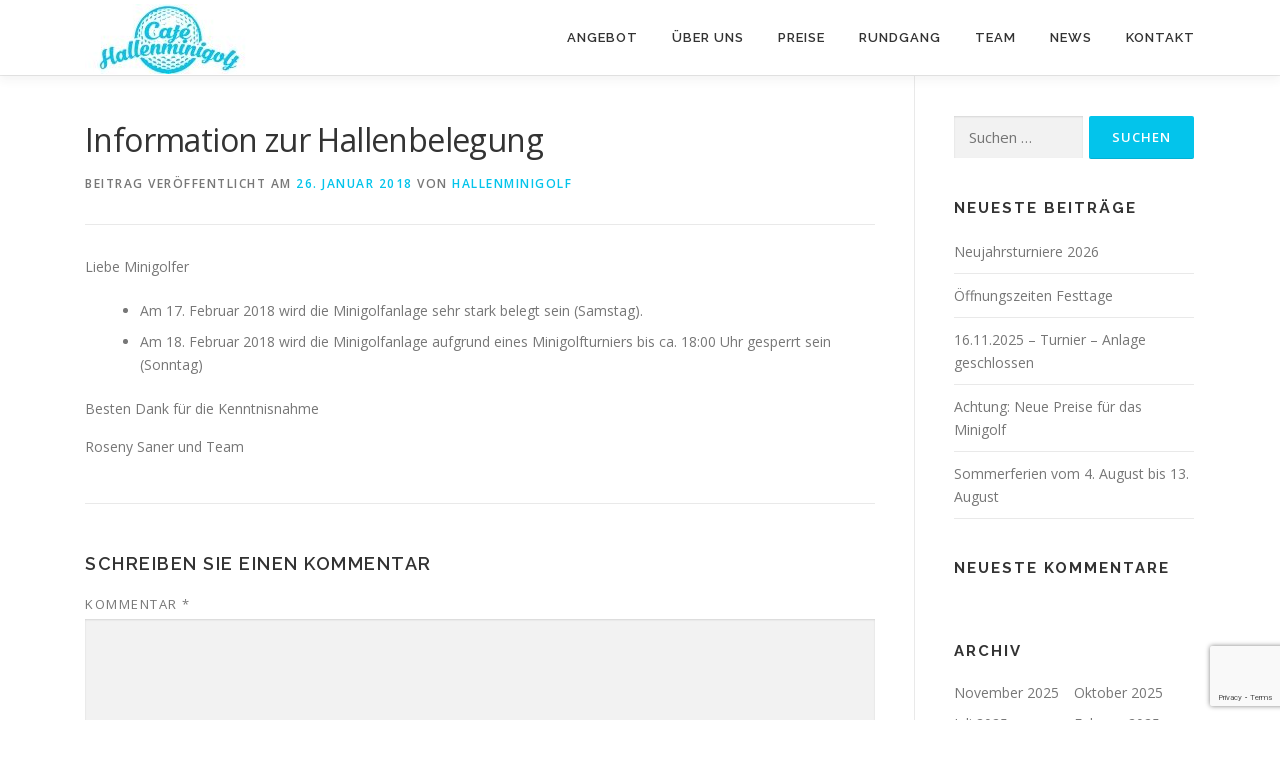

--- FILE ---
content_type: text/html; charset=utf-8
request_url: https://www.google.com/recaptcha/api2/anchor?ar=1&k=6LfERc0UAAAAAG4Xni4IrFRe8CwlJB87HDeiW3mX&co=aHR0cHM6Ly93d3cuaGFsbGVubWluaWdvbGYuY2g6NDQz&hl=en&v=N67nZn4AqZkNcbeMu4prBgzg&size=invisible&anchor-ms=20000&execute-ms=30000&cb=jak1n454w8fv
body_size: 48859
content:
<!DOCTYPE HTML><html dir="ltr" lang="en"><head><meta http-equiv="Content-Type" content="text/html; charset=UTF-8">
<meta http-equiv="X-UA-Compatible" content="IE=edge">
<title>reCAPTCHA</title>
<style type="text/css">
/* cyrillic-ext */
@font-face {
  font-family: 'Roboto';
  font-style: normal;
  font-weight: 400;
  font-stretch: 100%;
  src: url(//fonts.gstatic.com/s/roboto/v48/KFO7CnqEu92Fr1ME7kSn66aGLdTylUAMa3GUBHMdazTgWw.woff2) format('woff2');
  unicode-range: U+0460-052F, U+1C80-1C8A, U+20B4, U+2DE0-2DFF, U+A640-A69F, U+FE2E-FE2F;
}
/* cyrillic */
@font-face {
  font-family: 'Roboto';
  font-style: normal;
  font-weight: 400;
  font-stretch: 100%;
  src: url(//fonts.gstatic.com/s/roboto/v48/KFO7CnqEu92Fr1ME7kSn66aGLdTylUAMa3iUBHMdazTgWw.woff2) format('woff2');
  unicode-range: U+0301, U+0400-045F, U+0490-0491, U+04B0-04B1, U+2116;
}
/* greek-ext */
@font-face {
  font-family: 'Roboto';
  font-style: normal;
  font-weight: 400;
  font-stretch: 100%;
  src: url(//fonts.gstatic.com/s/roboto/v48/KFO7CnqEu92Fr1ME7kSn66aGLdTylUAMa3CUBHMdazTgWw.woff2) format('woff2');
  unicode-range: U+1F00-1FFF;
}
/* greek */
@font-face {
  font-family: 'Roboto';
  font-style: normal;
  font-weight: 400;
  font-stretch: 100%;
  src: url(//fonts.gstatic.com/s/roboto/v48/KFO7CnqEu92Fr1ME7kSn66aGLdTylUAMa3-UBHMdazTgWw.woff2) format('woff2');
  unicode-range: U+0370-0377, U+037A-037F, U+0384-038A, U+038C, U+038E-03A1, U+03A3-03FF;
}
/* math */
@font-face {
  font-family: 'Roboto';
  font-style: normal;
  font-weight: 400;
  font-stretch: 100%;
  src: url(//fonts.gstatic.com/s/roboto/v48/KFO7CnqEu92Fr1ME7kSn66aGLdTylUAMawCUBHMdazTgWw.woff2) format('woff2');
  unicode-range: U+0302-0303, U+0305, U+0307-0308, U+0310, U+0312, U+0315, U+031A, U+0326-0327, U+032C, U+032F-0330, U+0332-0333, U+0338, U+033A, U+0346, U+034D, U+0391-03A1, U+03A3-03A9, U+03B1-03C9, U+03D1, U+03D5-03D6, U+03F0-03F1, U+03F4-03F5, U+2016-2017, U+2034-2038, U+203C, U+2040, U+2043, U+2047, U+2050, U+2057, U+205F, U+2070-2071, U+2074-208E, U+2090-209C, U+20D0-20DC, U+20E1, U+20E5-20EF, U+2100-2112, U+2114-2115, U+2117-2121, U+2123-214F, U+2190, U+2192, U+2194-21AE, U+21B0-21E5, U+21F1-21F2, U+21F4-2211, U+2213-2214, U+2216-22FF, U+2308-230B, U+2310, U+2319, U+231C-2321, U+2336-237A, U+237C, U+2395, U+239B-23B7, U+23D0, U+23DC-23E1, U+2474-2475, U+25AF, U+25B3, U+25B7, U+25BD, U+25C1, U+25CA, U+25CC, U+25FB, U+266D-266F, U+27C0-27FF, U+2900-2AFF, U+2B0E-2B11, U+2B30-2B4C, U+2BFE, U+3030, U+FF5B, U+FF5D, U+1D400-1D7FF, U+1EE00-1EEFF;
}
/* symbols */
@font-face {
  font-family: 'Roboto';
  font-style: normal;
  font-weight: 400;
  font-stretch: 100%;
  src: url(//fonts.gstatic.com/s/roboto/v48/KFO7CnqEu92Fr1ME7kSn66aGLdTylUAMaxKUBHMdazTgWw.woff2) format('woff2');
  unicode-range: U+0001-000C, U+000E-001F, U+007F-009F, U+20DD-20E0, U+20E2-20E4, U+2150-218F, U+2190, U+2192, U+2194-2199, U+21AF, U+21E6-21F0, U+21F3, U+2218-2219, U+2299, U+22C4-22C6, U+2300-243F, U+2440-244A, U+2460-24FF, U+25A0-27BF, U+2800-28FF, U+2921-2922, U+2981, U+29BF, U+29EB, U+2B00-2BFF, U+4DC0-4DFF, U+FFF9-FFFB, U+10140-1018E, U+10190-1019C, U+101A0, U+101D0-101FD, U+102E0-102FB, U+10E60-10E7E, U+1D2C0-1D2D3, U+1D2E0-1D37F, U+1F000-1F0FF, U+1F100-1F1AD, U+1F1E6-1F1FF, U+1F30D-1F30F, U+1F315, U+1F31C, U+1F31E, U+1F320-1F32C, U+1F336, U+1F378, U+1F37D, U+1F382, U+1F393-1F39F, U+1F3A7-1F3A8, U+1F3AC-1F3AF, U+1F3C2, U+1F3C4-1F3C6, U+1F3CA-1F3CE, U+1F3D4-1F3E0, U+1F3ED, U+1F3F1-1F3F3, U+1F3F5-1F3F7, U+1F408, U+1F415, U+1F41F, U+1F426, U+1F43F, U+1F441-1F442, U+1F444, U+1F446-1F449, U+1F44C-1F44E, U+1F453, U+1F46A, U+1F47D, U+1F4A3, U+1F4B0, U+1F4B3, U+1F4B9, U+1F4BB, U+1F4BF, U+1F4C8-1F4CB, U+1F4D6, U+1F4DA, U+1F4DF, U+1F4E3-1F4E6, U+1F4EA-1F4ED, U+1F4F7, U+1F4F9-1F4FB, U+1F4FD-1F4FE, U+1F503, U+1F507-1F50B, U+1F50D, U+1F512-1F513, U+1F53E-1F54A, U+1F54F-1F5FA, U+1F610, U+1F650-1F67F, U+1F687, U+1F68D, U+1F691, U+1F694, U+1F698, U+1F6AD, U+1F6B2, U+1F6B9-1F6BA, U+1F6BC, U+1F6C6-1F6CF, U+1F6D3-1F6D7, U+1F6E0-1F6EA, U+1F6F0-1F6F3, U+1F6F7-1F6FC, U+1F700-1F7FF, U+1F800-1F80B, U+1F810-1F847, U+1F850-1F859, U+1F860-1F887, U+1F890-1F8AD, U+1F8B0-1F8BB, U+1F8C0-1F8C1, U+1F900-1F90B, U+1F93B, U+1F946, U+1F984, U+1F996, U+1F9E9, U+1FA00-1FA6F, U+1FA70-1FA7C, U+1FA80-1FA89, U+1FA8F-1FAC6, U+1FACE-1FADC, U+1FADF-1FAE9, U+1FAF0-1FAF8, U+1FB00-1FBFF;
}
/* vietnamese */
@font-face {
  font-family: 'Roboto';
  font-style: normal;
  font-weight: 400;
  font-stretch: 100%;
  src: url(//fonts.gstatic.com/s/roboto/v48/KFO7CnqEu92Fr1ME7kSn66aGLdTylUAMa3OUBHMdazTgWw.woff2) format('woff2');
  unicode-range: U+0102-0103, U+0110-0111, U+0128-0129, U+0168-0169, U+01A0-01A1, U+01AF-01B0, U+0300-0301, U+0303-0304, U+0308-0309, U+0323, U+0329, U+1EA0-1EF9, U+20AB;
}
/* latin-ext */
@font-face {
  font-family: 'Roboto';
  font-style: normal;
  font-weight: 400;
  font-stretch: 100%;
  src: url(//fonts.gstatic.com/s/roboto/v48/KFO7CnqEu92Fr1ME7kSn66aGLdTylUAMa3KUBHMdazTgWw.woff2) format('woff2');
  unicode-range: U+0100-02BA, U+02BD-02C5, U+02C7-02CC, U+02CE-02D7, U+02DD-02FF, U+0304, U+0308, U+0329, U+1D00-1DBF, U+1E00-1E9F, U+1EF2-1EFF, U+2020, U+20A0-20AB, U+20AD-20C0, U+2113, U+2C60-2C7F, U+A720-A7FF;
}
/* latin */
@font-face {
  font-family: 'Roboto';
  font-style: normal;
  font-weight: 400;
  font-stretch: 100%;
  src: url(//fonts.gstatic.com/s/roboto/v48/KFO7CnqEu92Fr1ME7kSn66aGLdTylUAMa3yUBHMdazQ.woff2) format('woff2');
  unicode-range: U+0000-00FF, U+0131, U+0152-0153, U+02BB-02BC, U+02C6, U+02DA, U+02DC, U+0304, U+0308, U+0329, U+2000-206F, U+20AC, U+2122, U+2191, U+2193, U+2212, U+2215, U+FEFF, U+FFFD;
}
/* cyrillic-ext */
@font-face {
  font-family: 'Roboto';
  font-style: normal;
  font-weight: 500;
  font-stretch: 100%;
  src: url(//fonts.gstatic.com/s/roboto/v48/KFO7CnqEu92Fr1ME7kSn66aGLdTylUAMa3GUBHMdazTgWw.woff2) format('woff2');
  unicode-range: U+0460-052F, U+1C80-1C8A, U+20B4, U+2DE0-2DFF, U+A640-A69F, U+FE2E-FE2F;
}
/* cyrillic */
@font-face {
  font-family: 'Roboto';
  font-style: normal;
  font-weight: 500;
  font-stretch: 100%;
  src: url(//fonts.gstatic.com/s/roboto/v48/KFO7CnqEu92Fr1ME7kSn66aGLdTylUAMa3iUBHMdazTgWw.woff2) format('woff2');
  unicode-range: U+0301, U+0400-045F, U+0490-0491, U+04B0-04B1, U+2116;
}
/* greek-ext */
@font-face {
  font-family: 'Roboto';
  font-style: normal;
  font-weight: 500;
  font-stretch: 100%;
  src: url(//fonts.gstatic.com/s/roboto/v48/KFO7CnqEu92Fr1ME7kSn66aGLdTylUAMa3CUBHMdazTgWw.woff2) format('woff2');
  unicode-range: U+1F00-1FFF;
}
/* greek */
@font-face {
  font-family: 'Roboto';
  font-style: normal;
  font-weight: 500;
  font-stretch: 100%;
  src: url(//fonts.gstatic.com/s/roboto/v48/KFO7CnqEu92Fr1ME7kSn66aGLdTylUAMa3-UBHMdazTgWw.woff2) format('woff2');
  unicode-range: U+0370-0377, U+037A-037F, U+0384-038A, U+038C, U+038E-03A1, U+03A3-03FF;
}
/* math */
@font-face {
  font-family: 'Roboto';
  font-style: normal;
  font-weight: 500;
  font-stretch: 100%;
  src: url(//fonts.gstatic.com/s/roboto/v48/KFO7CnqEu92Fr1ME7kSn66aGLdTylUAMawCUBHMdazTgWw.woff2) format('woff2');
  unicode-range: U+0302-0303, U+0305, U+0307-0308, U+0310, U+0312, U+0315, U+031A, U+0326-0327, U+032C, U+032F-0330, U+0332-0333, U+0338, U+033A, U+0346, U+034D, U+0391-03A1, U+03A3-03A9, U+03B1-03C9, U+03D1, U+03D5-03D6, U+03F0-03F1, U+03F4-03F5, U+2016-2017, U+2034-2038, U+203C, U+2040, U+2043, U+2047, U+2050, U+2057, U+205F, U+2070-2071, U+2074-208E, U+2090-209C, U+20D0-20DC, U+20E1, U+20E5-20EF, U+2100-2112, U+2114-2115, U+2117-2121, U+2123-214F, U+2190, U+2192, U+2194-21AE, U+21B0-21E5, U+21F1-21F2, U+21F4-2211, U+2213-2214, U+2216-22FF, U+2308-230B, U+2310, U+2319, U+231C-2321, U+2336-237A, U+237C, U+2395, U+239B-23B7, U+23D0, U+23DC-23E1, U+2474-2475, U+25AF, U+25B3, U+25B7, U+25BD, U+25C1, U+25CA, U+25CC, U+25FB, U+266D-266F, U+27C0-27FF, U+2900-2AFF, U+2B0E-2B11, U+2B30-2B4C, U+2BFE, U+3030, U+FF5B, U+FF5D, U+1D400-1D7FF, U+1EE00-1EEFF;
}
/* symbols */
@font-face {
  font-family: 'Roboto';
  font-style: normal;
  font-weight: 500;
  font-stretch: 100%;
  src: url(//fonts.gstatic.com/s/roboto/v48/KFO7CnqEu92Fr1ME7kSn66aGLdTylUAMaxKUBHMdazTgWw.woff2) format('woff2');
  unicode-range: U+0001-000C, U+000E-001F, U+007F-009F, U+20DD-20E0, U+20E2-20E4, U+2150-218F, U+2190, U+2192, U+2194-2199, U+21AF, U+21E6-21F0, U+21F3, U+2218-2219, U+2299, U+22C4-22C6, U+2300-243F, U+2440-244A, U+2460-24FF, U+25A0-27BF, U+2800-28FF, U+2921-2922, U+2981, U+29BF, U+29EB, U+2B00-2BFF, U+4DC0-4DFF, U+FFF9-FFFB, U+10140-1018E, U+10190-1019C, U+101A0, U+101D0-101FD, U+102E0-102FB, U+10E60-10E7E, U+1D2C0-1D2D3, U+1D2E0-1D37F, U+1F000-1F0FF, U+1F100-1F1AD, U+1F1E6-1F1FF, U+1F30D-1F30F, U+1F315, U+1F31C, U+1F31E, U+1F320-1F32C, U+1F336, U+1F378, U+1F37D, U+1F382, U+1F393-1F39F, U+1F3A7-1F3A8, U+1F3AC-1F3AF, U+1F3C2, U+1F3C4-1F3C6, U+1F3CA-1F3CE, U+1F3D4-1F3E0, U+1F3ED, U+1F3F1-1F3F3, U+1F3F5-1F3F7, U+1F408, U+1F415, U+1F41F, U+1F426, U+1F43F, U+1F441-1F442, U+1F444, U+1F446-1F449, U+1F44C-1F44E, U+1F453, U+1F46A, U+1F47D, U+1F4A3, U+1F4B0, U+1F4B3, U+1F4B9, U+1F4BB, U+1F4BF, U+1F4C8-1F4CB, U+1F4D6, U+1F4DA, U+1F4DF, U+1F4E3-1F4E6, U+1F4EA-1F4ED, U+1F4F7, U+1F4F9-1F4FB, U+1F4FD-1F4FE, U+1F503, U+1F507-1F50B, U+1F50D, U+1F512-1F513, U+1F53E-1F54A, U+1F54F-1F5FA, U+1F610, U+1F650-1F67F, U+1F687, U+1F68D, U+1F691, U+1F694, U+1F698, U+1F6AD, U+1F6B2, U+1F6B9-1F6BA, U+1F6BC, U+1F6C6-1F6CF, U+1F6D3-1F6D7, U+1F6E0-1F6EA, U+1F6F0-1F6F3, U+1F6F7-1F6FC, U+1F700-1F7FF, U+1F800-1F80B, U+1F810-1F847, U+1F850-1F859, U+1F860-1F887, U+1F890-1F8AD, U+1F8B0-1F8BB, U+1F8C0-1F8C1, U+1F900-1F90B, U+1F93B, U+1F946, U+1F984, U+1F996, U+1F9E9, U+1FA00-1FA6F, U+1FA70-1FA7C, U+1FA80-1FA89, U+1FA8F-1FAC6, U+1FACE-1FADC, U+1FADF-1FAE9, U+1FAF0-1FAF8, U+1FB00-1FBFF;
}
/* vietnamese */
@font-face {
  font-family: 'Roboto';
  font-style: normal;
  font-weight: 500;
  font-stretch: 100%;
  src: url(//fonts.gstatic.com/s/roboto/v48/KFO7CnqEu92Fr1ME7kSn66aGLdTylUAMa3OUBHMdazTgWw.woff2) format('woff2');
  unicode-range: U+0102-0103, U+0110-0111, U+0128-0129, U+0168-0169, U+01A0-01A1, U+01AF-01B0, U+0300-0301, U+0303-0304, U+0308-0309, U+0323, U+0329, U+1EA0-1EF9, U+20AB;
}
/* latin-ext */
@font-face {
  font-family: 'Roboto';
  font-style: normal;
  font-weight: 500;
  font-stretch: 100%;
  src: url(//fonts.gstatic.com/s/roboto/v48/KFO7CnqEu92Fr1ME7kSn66aGLdTylUAMa3KUBHMdazTgWw.woff2) format('woff2');
  unicode-range: U+0100-02BA, U+02BD-02C5, U+02C7-02CC, U+02CE-02D7, U+02DD-02FF, U+0304, U+0308, U+0329, U+1D00-1DBF, U+1E00-1E9F, U+1EF2-1EFF, U+2020, U+20A0-20AB, U+20AD-20C0, U+2113, U+2C60-2C7F, U+A720-A7FF;
}
/* latin */
@font-face {
  font-family: 'Roboto';
  font-style: normal;
  font-weight: 500;
  font-stretch: 100%;
  src: url(//fonts.gstatic.com/s/roboto/v48/KFO7CnqEu92Fr1ME7kSn66aGLdTylUAMa3yUBHMdazQ.woff2) format('woff2');
  unicode-range: U+0000-00FF, U+0131, U+0152-0153, U+02BB-02BC, U+02C6, U+02DA, U+02DC, U+0304, U+0308, U+0329, U+2000-206F, U+20AC, U+2122, U+2191, U+2193, U+2212, U+2215, U+FEFF, U+FFFD;
}
/* cyrillic-ext */
@font-face {
  font-family: 'Roboto';
  font-style: normal;
  font-weight: 900;
  font-stretch: 100%;
  src: url(//fonts.gstatic.com/s/roboto/v48/KFO7CnqEu92Fr1ME7kSn66aGLdTylUAMa3GUBHMdazTgWw.woff2) format('woff2');
  unicode-range: U+0460-052F, U+1C80-1C8A, U+20B4, U+2DE0-2DFF, U+A640-A69F, U+FE2E-FE2F;
}
/* cyrillic */
@font-face {
  font-family: 'Roboto';
  font-style: normal;
  font-weight: 900;
  font-stretch: 100%;
  src: url(//fonts.gstatic.com/s/roboto/v48/KFO7CnqEu92Fr1ME7kSn66aGLdTylUAMa3iUBHMdazTgWw.woff2) format('woff2');
  unicode-range: U+0301, U+0400-045F, U+0490-0491, U+04B0-04B1, U+2116;
}
/* greek-ext */
@font-face {
  font-family: 'Roboto';
  font-style: normal;
  font-weight: 900;
  font-stretch: 100%;
  src: url(//fonts.gstatic.com/s/roboto/v48/KFO7CnqEu92Fr1ME7kSn66aGLdTylUAMa3CUBHMdazTgWw.woff2) format('woff2');
  unicode-range: U+1F00-1FFF;
}
/* greek */
@font-face {
  font-family: 'Roboto';
  font-style: normal;
  font-weight: 900;
  font-stretch: 100%;
  src: url(//fonts.gstatic.com/s/roboto/v48/KFO7CnqEu92Fr1ME7kSn66aGLdTylUAMa3-UBHMdazTgWw.woff2) format('woff2');
  unicode-range: U+0370-0377, U+037A-037F, U+0384-038A, U+038C, U+038E-03A1, U+03A3-03FF;
}
/* math */
@font-face {
  font-family: 'Roboto';
  font-style: normal;
  font-weight: 900;
  font-stretch: 100%;
  src: url(//fonts.gstatic.com/s/roboto/v48/KFO7CnqEu92Fr1ME7kSn66aGLdTylUAMawCUBHMdazTgWw.woff2) format('woff2');
  unicode-range: U+0302-0303, U+0305, U+0307-0308, U+0310, U+0312, U+0315, U+031A, U+0326-0327, U+032C, U+032F-0330, U+0332-0333, U+0338, U+033A, U+0346, U+034D, U+0391-03A1, U+03A3-03A9, U+03B1-03C9, U+03D1, U+03D5-03D6, U+03F0-03F1, U+03F4-03F5, U+2016-2017, U+2034-2038, U+203C, U+2040, U+2043, U+2047, U+2050, U+2057, U+205F, U+2070-2071, U+2074-208E, U+2090-209C, U+20D0-20DC, U+20E1, U+20E5-20EF, U+2100-2112, U+2114-2115, U+2117-2121, U+2123-214F, U+2190, U+2192, U+2194-21AE, U+21B0-21E5, U+21F1-21F2, U+21F4-2211, U+2213-2214, U+2216-22FF, U+2308-230B, U+2310, U+2319, U+231C-2321, U+2336-237A, U+237C, U+2395, U+239B-23B7, U+23D0, U+23DC-23E1, U+2474-2475, U+25AF, U+25B3, U+25B7, U+25BD, U+25C1, U+25CA, U+25CC, U+25FB, U+266D-266F, U+27C0-27FF, U+2900-2AFF, U+2B0E-2B11, U+2B30-2B4C, U+2BFE, U+3030, U+FF5B, U+FF5D, U+1D400-1D7FF, U+1EE00-1EEFF;
}
/* symbols */
@font-face {
  font-family: 'Roboto';
  font-style: normal;
  font-weight: 900;
  font-stretch: 100%;
  src: url(//fonts.gstatic.com/s/roboto/v48/KFO7CnqEu92Fr1ME7kSn66aGLdTylUAMaxKUBHMdazTgWw.woff2) format('woff2');
  unicode-range: U+0001-000C, U+000E-001F, U+007F-009F, U+20DD-20E0, U+20E2-20E4, U+2150-218F, U+2190, U+2192, U+2194-2199, U+21AF, U+21E6-21F0, U+21F3, U+2218-2219, U+2299, U+22C4-22C6, U+2300-243F, U+2440-244A, U+2460-24FF, U+25A0-27BF, U+2800-28FF, U+2921-2922, U+2981, U+29BF, U+29EB, U+2B00-2BFF, U+4DC0-4DFF, U+FFF9-FFFB, U+10140-1018E, U+10190-1019C, U+101A0, U+101D0-101FD, U+102E0-102FB, U+10E60-10E7E, U+1D2C0-1D2D3, U+1D2E0-1D37F, U+1F000-1F0FF, U+1F100-1F1AD, U+1F1E6-1F1FF, U+1F30D-1F30F, U+1F315, U+1F31C, U+1F31E, U+1F320-1F32C, U+1F336, U+1F378, U+1F37D, U+1F382, U+1F393-1F39F, U+1F3A7-1F3A8, U+1F3AC-1F3AF, U+1F3C2, U+1F3C4-1F3C6, U+1F3CA-1F3CE, U+1F3D4-1F3E0, U+1F3ED, U+1F3F1-1F3F3, U+1F3F5-1F3F7, U+1F408, U+1F415, U+1F41F, U+1F426, U+1F43F, U+1F441-1F442, U+1F444, U+1F446-1F449, U+1F44C-1F44E, U+1F453, U+1F46A, U+1F47D, U+1F4A3, U+1F4B0, U+1F4B3, U+1F4B9, U+1F4BB, U+1F4BF, U+1F4C8-1F4CB, U+1F4D6, U+1F4DA, U+1F4DF, U+1F4E3-1F4E6, U+1F4EA-1F4ED, U+1F4F7, U+1F4F9-1F4FB, U+1F4FD-1F4FE, U+1F503, U+1F507-1F50B, U+1F50D, U+1F512-1F513, U+1F53E-1F54A, U+1F54F-1F5FA, U+1F610, U+1F650-1F67F, U+1F687, U+1F68D, U+1F691, U+1F694, U+1F698, U+1F6AD, U+1F6B2, U+1F6B9-1F6BA, U+1F6BC, U+1F6C6-1F6CF, U+1F6D3-1F6D7, U+1F6E0-1F6EA, U+1F6F0-1F6F3, U+1F6F7-1F6FC, U+1F700-1F7FF, U+1F800-1F80B, U+1F810-1F847, U+1F850-1F859, U+1F860-1F887, U+1F890-1F8AD, U+1F8B0-1F8BB, U+1F8C0-1F8C1, U+1F900-1F90B, U+1F93B, U+1F946, U+1F984, U+1F996, U+1F9E9, U+1FA00-1FA6F, U+1FA70-1FA7C, U+1FA80-1FA89, U+1FA8F-1FAC6, U+1FACE-1FADC, U+1FADF-1FAE9, U+1FAF0-1FAF8, U+1FB00-1FBFF;
}
/* vietnamese */
@font-face {
  font-family: 'Roboto';
  font-style: normal;
  font-weight: 900;
  font-stretch: 100%;
  src: url(//fonts.gstatic.com/s/roboto/v48/KFO7CnqEu92Fr1ME7kSn66aGLdTylUAMa3OUBHMdazTgWw.woff2) format('woff2');
  unicode-range: U+0102-0103, U+0110-0111, U+0128-0129, U+0168-0169, U+01A0-01A1, U+01AF-01B0, U+0300-0301, U+0303-0304, U+0308-0309, U+0323, U+0329, U+1EA0-1EF9, U+20AB;
}
/* latin-ext */
@font-face {
  font-family: 'Roboto';
  font-style: normal;
  font-weight: 900;
  font-stretch: 100%;
  src: url(//fonts.gstatic.com/s/roboto/v48/KFO7CnqEu92Fr1ME7kSn66aGLdTylUAMa3KUBHMdazTgWw.woff2) format('woff2');
  unicode-range: U+0100-02BA, U+02BD-02C5, U+02C7-02CC, U+02CE-02D7, U+02DD-02FF, U+0304, U+0308, U+0329, U+1D00-1DBF, U+1E00-1E9F, U+1EF2-1EFF, U+2020, U+20A0-20AB, U+20AD-20C0, U+2113, U+2C60-2C7F, U+A720-A7FF;
}
/* latin */
@font-face {
  font-family: 'Roboto';
  font-style: normal;
  font-weight: 900;
  font-stretch: 100%;
  src: url(//fonts.gstatic.com/s/roboto/v48/KFO7CnqEu92Fr1ME7kSn66aGLdTylUAMa3yUBHMdazQ.woff2) format('woff2');
  unicode-range: U+0000-00FF, U+0131, U+0152-0153, U+02BB-02BC, U+02C6, U+02DA, U+02DC, U+0304, U+0308, U+0329, U+2000-206F, U+20AC, U+2122, U+2191, U+2193, U+2212, U+2215, U+FEFF, U+FFFD;
}

</style>
<link rel="stylesheet" type="text/css" href="https://www.gstatic.com/recaptcha/releases/N67nZn4AqZkNcbeMu4prBgzg/styles__ltr.css">
<script nonce="FPY6V3AnWGkjX4Qkyf2yEw" type="text/javascript">window['__recaptcha_api'] = 'https://www.google.com/recaptcha/api2/';</script>
<script type="text/javascript" src="https://www.gstatic.com/recaptcha/releases/N67nZn4AqZkNcbeMu4prBgzg/recaptcha__en.js" nonce="FPY6V3AnWGkjX4Qkyf2yEw">
      
    </script></head>
<body><div id="rc-anchor-alert" class="rc-anchor-alert"></div>
<input type="hidden" id="recaptcha-token" value="[base64]">
<script type="text/javascript" nonce="FPY6V3AnWGkjX4Qkyf2yEw">
      recaptcha.anchor.Main.init("[\x22ainput\x22,[\x22bgdata\x22,\x22\x22,\[base64]/[base64]/[base64]/[base64]/[base64]/[base64]/[base64]/[base64]/[base64]/[base64]/[base64]/[base64]/[base64]/[base64]\x22,\[base64]\\u003d\\u003d\x22,\x22c8KFw6IDAmHDkxFWMA7CtUPCpj8pw77CrQ7DhsKuw4TCgjUad8K0WFEHbsO2eMOewpfDgsOuw6Yww67CisO7SEPDpk1bwozDq1pnccKCwqdGwqrChiHCnVR9WCc3w7PDh8Oew5dKwpM6w5nDiMKcBCbDicK8wqQ1wp8TCMORVQzCqMO3wp/CusOLwq7DmWISw7XDsRsgwrAyTgLCr8OLATBMfwomNcOLSsOiEGdUJ8K+w5rDqXZ+woUmAEfDgEBCw67ColLDhcKIFAhlw7nCpVNMwrXCngVbbUbDhgrCjD/CtsOLwqjDtsOFb3DDsTvDlMOIMw9Tw5vCuEtCwrsAWMKmPsOTfgh0wr5TYsKVP1ADwrkdwrnDncKlF8O2YwnCnxrCiV/DjmrDgcOCw6DDm8OFwrFfGcOHLgtneF8FJhnCnk3CrTHCmWHDv2AKOMK4AMKRwo7ChQPDrU/DmcKDSi3DosK1LcOiwq7DmsKwccONDcKmw78xIUkdw5nDinfCvMKBw6DCnxfCkmbDhRNGw7HCu8OJwp4JdMKCw7nCrTvDtcO9LgjDjsO7wqQsVi1BHcKXB1Nuw5N/fMOywrTCssKAIcKJw5bDkMKZwoXCpgxgwqpTwoYPw4/[base64]/BcKlw68aZldyJxTCgsKxw5DDlsKLwqTDnyt/DG1JSwLCt8KLRcOSfsK4w7DDn8OYwrVBTcOcdcKWw4HDlMOVwoDCryQNMcKrFAsUGcKhw6sWWcK3SMKPw67Co8KgRwNnKGbDn8OVZcKWMnMtW3DDmsOuGVJXIGscwrlyw4MgBcOOwopKw5/DsSlXUHzCusKDw6E/[base64]/CisKHAMOPw7zCjmnCoFTClsK3VExjwoQwWAjCknTDvTDCqcKGPnE9wprDqFbCvcO1w5LDs8KsADYkZMOBwrrCrwLDp8KlKG1ow5IqwrvDt2XDrAg8AsOMw5zCq8OyLWfCg8Kkag/Dh8O1Rh3CoMOiaXDCvUVldsKgcsOzwqnCusK0wqzCqnvDssKvwrh8dsORwrJywpzCukLCugDDn8K0QUzCiDLCvMOFGFLDgsOVw5/Cn29cCMONeCrDpsK1asOqasK4w7xDwqlGwpHCp8KJwprCpcK/wqwZwrnCpMOdwprDr0zDlHl4MicQUGhuw7xsEcOTwr9Qwo3DoUEiE13CjEhSw5MjwrV3w4LDlxDCp3Vcw4rClGQgwqLDrjvClUVDwql+w4oyw6ofSCzCpcKnUMO5woDDs8Ovw55VwoVHaQ8afjZvB2DCrQI7dMOPw7HDijAiHiTDmw84SMKIw6/Cn8KeRcKUwr10w7YYw4bCkBhGwpcJIy41SAVrbMOZEsOfw7Nlw7zDpcOswr5rMMO9w71ZV8KtwoonLX0gwrJNwqLDvsOVEcKdwpXDr8Ocw7HCncKzekIhCCDCiCNlM8OXwoTDkzTDjC/CjBTCrsO0wpwqJnzDnXLDrcKtX8OFw5oTw4wCw6HDv8Ogwop0AwrCtQ5YXhgCw43DscK9FMOLwrrCsyBLwoUWHWnDjsKnTsOULsKOasKrw5HCmGxzw47Co8Kyw7RvwqvComHDisKKa8K8w4wxwrLDhBDCmBllA03DgcKPwoNuExzCoHXCksO7fUfDqS8VPDHCrj/[base64]/CjMO0ZsKach7DkE4bw4EMwqzCusO4PE11w4LDoMKZG1TDs8Kiw4TCmHTDpcKlwpEsN8K8w7ZrVgrDj8K/woLDujHCsSzDu8O1LFDCq8Old17DiMKsw40Wwr/[base64]/csOZWSRRwrXDoUwCw7k0bMKVwrrCocK3AcKZw5/DhGHDkz4Dw75zw4rCl8O9wrt3D8Kgw6vDjsKJw4oALcKrcsOXOlHCmBXDssKAw7NlTsKJA8KJw4QBE8Kqw6vCiWEWw6nDvRvDoShFDy1/wrgTSMKEw7zDrErDn8KHwpjDsgVfDsORU8OgDVLCo2TCpkEELynDvWF/FsO9Fg3DqMOgwoNJRnjCpjnDkjDCl8KvGMOCI8OSw7XDj8Ozwo4QJ3lFwrDDrsOFBsK/AD4mw54zw6HDlywow6TCmsKdwoLClsOww5chDV1JFsOKXcKrwozCjMKOBzDDrsKOw6Yrd8Kfwot3w50Xw7DCncO3AcK3D2NHasKCMQXCnMKEfDxjw7Uzw7tIYMOSHMKCOiJiw4Eyw5rClsK2eCXDvcKxwprCviw+IcOaPTI/[base64]/Dq8OKIMK1w67DlXQ7cArCjh92wqkAwqzCsFXCqWJEwq/[base64]/[base64]/DrMKxwrHCqsKrb8KpX8Ofw4R5WsKnw6teAsOgw7XCkMKyM8OtwoxDEMKWwqY8wpLCoMK/VsOtPAHCqF4hWMOBw409wp4ow6pPw4ANwq7CiRAEQcKTCsOrwr83wqzDsMObNMKaRTDDgcKgw4PCnsK2wq8ld8K0w6rDpTE2P8KGw7QITm4OU8OwwokIO0FzwrEIwrp2wo/DjMKIw4tRw4NWw7zCuBx7fsK7w5fCkcKqwpjDu1vCh8KzHVMjwp0RD8Kcw4lzcFDCjW/CgFUPwpHDiSbCrV7CiMOdccOSwoAGw7DCilfCozzDqsKhIQ7Ct8OFdcKjw6nDgV1uDnHChcOKXVnDvn5Iw5bCoMKvdV/ChMOPwqgxw7McZsK6LMO3VHbCiCzCvDoLw4B/[base64]/DvG/CucOIV8Kpwq7CpAjDhjc9CgjChHIzbH/Dhh3CjUTDmCPDksK7w4ttw4fChMO0wpYrw6oHZXExwqJ3C8KzSMK3PMOHwq05w6gfw5TCoQrDpsKEZsKiw5bCkcOew6Robm/CqxnCi8Khwr/DsisvNXp1w5ItCMKpw7c6VMOUwqEXwqUIX8KAAVRPw4jDrMOeN8Kgw6VFWEHDmDrDjUPDpHldBgnCiVDCncO5Xlkaw4lQwpTCn1xfbBE6YsKdNgzCmMOfQ8OOwpBpWMO0w7kjw7/CjsO9w6ACw6Iiw6AGV8K2w4YeCWjDsA1Sw5U8w5zCosO6ERE5eMOJDDnDoVHCj0NGDy0hwrJSwqjCqSLDqg7Dh3pywrXCkEHDvmtcwrcOwoTCsg/Dr8Khwr4pLRVGKcK9wozDucOIw4bClcOAwqXClTwHfMOhwrllw7fDssOpJ0tMw77DkREVTcKOw5DCgcOhNcO5wqUTKsOUDcKycnZTw5cOAcOyw4DDkwrCq8OPBhBQdho1w53CnRx1wr3DsxJ0ecKhwrBUEMOjw7zDpG/DiMOBwpPDvH1nCBTCtMKPJVTClnMGLWTDssOSwqzDksOwwqLCpy/CmsK3KR/Cn8KewpcUw47DsktBw74oQ8KLf8K3wrLDj8KuWkt4w7nDt1QPfBJyecK6w6pQdsKfwo/DllrDpzNZbMOoNjTCucOpwrjDg8KdworCtk15USYsHj15FcOlw75nfWDCj8KdAMKCQQzCgwnCtzHCh8O4w7vCiSjDtMKpwozCrsO9MMKXPMOvBUjCpngxT8KEw4vDlMKKwrDDmcK9w5NYwo9Vw77Dp8KRSMKOwpHCt0TCmsK2JFjCgsO7w6EEJD/[base64]/w5HDhcK8w5wlCcOGwqPDgVLDnEvDtsKgcU1RQ8OXw6XCqMKBPUQUw7zClcKqw4ZVLcOxwrTDjlZcwq/DuyNtwp/DrxgAwqBZJcKww68qw6trDMO/SW7DuBt5ScOGwo/Cj8OTw6XDiMKxw6hlVRDCjMOIwpLCpDRQYcOfw6Z/fsOMw5lSRsO8w5LDghNDw4N2w5TCiCFHaMOTwrPDq8OzNsKWwp3DtMKjcMO6wpjCuCFJBGwMSyPCosO0w7FFE8O6DwVNw4vCrGLDvR/CpHo5OcOEw6c7A8OvwoQzwrHCtcKvGWjCvMKRJk7DpWTCv8O+VMOww6bCoAcfwoTCmMKuw6TDpsKrw6LCgk8xRsO2CHkow7bCtsKpw7vDpcOmwpzCq8KRwp8PwpljW8KswqLCgEMIVml8w4w9ecOCwp/CjMK1w7t/wqLDqcO/bMONwoPCiMOQVH7CmsKIwrwewoo2w4p6S3ALwol+PHQIA8K8bnvDtVQ7WCQKw4rDh8O4cMOmQ8OVw6IAwpZdw4DDpMKYwq/Cm8OTLyTDjQnDuy9RaDfCp8OLwrM1aj5SwoLDmwYCwq/Ct8O0c8ODwqwsw5B+wqxhw4hRwofDuxTDoF/Cl0zCvTrCjkgqe8KSVMKLbGnCsyjCix9/OsOPwqPDgcKow7wZMcOFHsOtwr/[base64]/DmMKeVHU8woDCtcKuwqfDnA1Ow4/DscKjw6DCjzhXw4smB8K4eTDCgMKew4Zmb8K1I0TDgEFnYGhrZ8Ksw7hGNBHDr0PCmmJMG0tbfTXDhMOOwrTCvm3CkAItaBglwqw9SEQ9wrHCrcKMwqZdwqkmw6rCicK8woEgwpgawrzDl0jCrWHDmsObw7XDji/DjWLDoMOlw4APw55Ywo5qNcOKwpHDjnEKQcK3w78QdcOqAcOra8O5RDFoLcKDE8OAT3EqTzNrwp9xwoHDpi4/[base64]/esKAw7HCksKcwpInwrkAbA4Jw5zDksKgBXlhaRLCocOEw5kgw4YQaHw/w57CrcOwwqTDsUrDtcODwrE5cMOFZCUnciR6w5TDikLCgcOiXMObwogNw4dTw6FZWlnCvUZrDE5Zc3vCgi/[base64]/CsR7CnyQKwrjCl1fDhGs9S8KHw5DCvMKrw5jCtcO+w6nChcONYsKqwoHDq3jCtBTDssO9ZMKWGsKJCyVtw4PDqmfDmMOVC8K+QcKePBsaQ8OLTMOqeQrDilpaWsK9w43DmsOaw4TCkHQsw64xw6oLw5F/wpLCkHzDsGIUw7PDrlzChsOYUDkMw6Vew4o3wqtdHcKLwr4ZL8Kzwo/[base64]/DoRUWP1VnDsO8wqFeWF5AQXNTw5ZTwq0AL3RRH8Kpw4ZLw7kNQVNOIXp/LhLCl8OFEW5QwrrDtcKpdMKbEFfCnDfChyxBegbDlsOfbMKTf8KDwrrDk3nClxBGw6/DlTfCncKgwqx+dcO4w7cdw7wbw6LDtsOhwq3CkMKxZsOKbiklBsOSJyEgV8O9w5zCjCrCmcO3w6TCnsOfJBHCmik0csOPMiHCmcOCesOlU3rDvsOGW8OFIcKqwr7DuCMlw743w5/DusOZwot/SALDhcO9w5hzGwpUw7hyV8OIAA/DvcOFXERtw6nCoVMfcMOiJ3LDm8O+w5vCnAbCsVbDscOcw7DCu1MkRcKrLz7CnnPDrcK5w5twwpfDgsOzwp4yOS7DrCdDwqAuUMOTRXZ9fcKbwqdybcOtwqfDmsOgaULCsMKPwp/CpQTDocOew4/Dv8KUwow0wpJSYF1Gw47ClBZbXsKVw4/[base64]/LHbCrMKfwoQewrTDoW7DiUhXw7dgaBvDicKfXsKjw7XDmA16cS9ea8KjfMKoDg/CtMOdO8Kxw5MFf8Kjwop3SsKFwo5LeG7DvMOew7/CqMOmw50wXFhCw5zCmw0tR1PDpCUewqMowqXDvnonwrUAFHp4w71qw4nDq8KYw6XDkwtzwpMlNcKvw7U9K8Kvwr3CpMK1PcKGw6FrcHoLwqrDmsOsbQzDq8Kzw4FKw4XDo19Gw6tzMsO/woLCmMO4FMKmQmzChC1qDFbCjMKdUn/[base64]/DjSB5cMOiDMOxRW/ClMOeYlpJw7nDn8Odw5HCon/DhcKrZHIwwqN6wrPCo0TDssOTw4HCjsK6wrrDhsKbwpVvZ8K2WWJswpk7DWMww5VnwrjCjMO1w712FsK3d8KCDMKzO3LCoUzDvCYlw7fClsOsWQgwA13DgiliEGfCjcOCZ0rDtQHDuXvCu1Ihw4tlfw/DicOBf8Kvw6zCrMKDwoLChRcvCsKoHiHDisK6w7HCsR7ChBnCgMOBa8OebsK1w7BBwr3CmDVlPlhDw71DwrwqIE5QYQVbw6owwrxiw5fChgURQUbDmsKiw492wosUw4TCtcOtwqXDqsKZFMOKSAUpw5hOw75kw50Dw5kBwoPDnDnCuQrClsOdw7c5KUxkw7jCisK/dMOVYn8mwpItPwZVF8OleQU/G8OSBsOMw5XDlMONcnvCj8K5ZSVMFVJiw7fCpi7DsQfDqEx4NMK3VBrDjkhFE8O7NMOABcK3w6nCgcKEcTMZw6rDk8Oow70uAwhXTzbDlQ1nw7jCisKwXnLDlk1CFSTDvFLDgcKYDgFjEknDmFhqwqgFwp/Cn8O6wpfDoibDsMKWFcOKwqDClAARwpzCq3HDlH85VXXDjghwwrYpM8Oow4UAw6d+w7IJwoUkwrRqOMK8w646w7DDpX8fJyvDkcK+YMOnL8OvwpIeHcObXi/[base64]/CsGHDq8K0Q8KUw4h6dxEqwro5W3J/ZsOFSUsJwrPDsmpNwo1rbsKVEXAMH8OGwqbDlcOmwo/CncOLRsOmw402S8KjwojDmsOUwpXDnV4IVxzDt28KwrfCqEnDuRsSwp4WEMOvw6HDkcODw4/CusORDmfDnyM/w6zDhcOtMsKvw5Evw7fDn2/DqA3DpmHCp3FLTsOSYgLDoi5vw5LDj3Akw65hw4Qsbk/DtcOeN8K3CcKsbcORU8KpbcOtXixLJcKOU8OlYkVKw73CvQzCk3/CgTHClBLChWJow5oHPMOcEy4iwrfDmAIgIX/[base64]/[base64]/CnsOrIBTCgDjDusO1OsOwwq/DusKhUlLDh2DDrQlJwqLCiMOeR8OpQxd1ZkHCssK9HMO+J8KaK1nCnMKOJMKRdjDDuwfDh8OvA8Kcwqkowq/CicO0wrfDnwo0YnzDv2xqw67CsMKcMsKiwpbDkEvCo8KcwqrCkMK+DWHDksORCF9gw5wZXyHCpsKWw6nCtsOmM3kiw7ohw7bCmAJTw4MrfHXChTtsw7DDlEjDrwHDnsKAexLDlcO3wp3DlsKuw4wpcC8WwrFbFMO1TsOrB13CssK2wqrCqcO9ZMOLwrk/LsOHwoDCh8K7w7VyVMKAdMKxaDbCnMOjwoQmwo59woXDsF/CjcOEwrfCoBfDmsKcwo/Do8KsL8OxUExPw7HCgk8pe8KOw4DDjcKawrfDsMKtCsOywoLDtsKmVMO8wrbCtcOkwrXDk1hKDm8TwpjCpw3Cv1IWw4Q9bTh1wqEpUsO9wos/wqzDi8KdPcKtLXlZbX7CiMOQCSN1VMKnwowzDcOow6/[base64]/DqxbDilYhS0fCoSgmBcKFD8KAw41Jb8OTQMOTRFE8w5LCrcO7UA7CgcKJwp4MUHXDm8ODw4N7wq4uLMOXGMKMOyTCsn5tG8K6w63DsTNyZsOlBcOew582TMOlwq0GHiwqwrYzGG3CucOFwoYYTiDDo1xODy/[base64]/DjMKWcErCoVvDuCbChcK8worDuF5hDsOLLcOLAsKVwpVxwqHChAvDg8OUw5U9WsK1SMKrVsK+QsKUw59aw6lUwr52UMOmwobClcKGw40MwofDusOhw5d8wpAfwrUsw43Dmn9xw44aw4fDi8KQwpzCii/CqlrChDLDtjfDicOnw5zDvsKwwpJEAy4HAlVedXXCnlnCucO3w6/[base64]/wqPCtsK5GsOXesKPwpXCscOGb115dR/Co3XCmcK0YcOOWMKNDUrCq8KFScORU8ODK8Orw6TDkwnDinI0NcOtwofCjR/DqA82wovDmcO7w4rCkMKWNArCncK/wrEQw6rCkMOOw4bDlEDDlMOdwpDDoAbCjcKfw7zDulTDqsOrajvChsK/wqPDkybDuyXDtD4tw4VnPsOafsKpwofDgh/CgcOPw5xLT8KUwrLCrcK0Yzk2w4DDsk/[base64]/wrI6w6fCosOMf8OcCMK4w4TCjsOnOjwsUnTCusOVKcOBwo8DP8KCDWHDmMOHJMKMIU/Din3DmsO+w4PCmWLCosKqFcOaw5HCvz8aCRTCnxYEwqnDs8KJVcOIZMKtPsKNwr3DskXClMOAw6TCgMKyMXU+w4/[base64]/[base64]/Cv0rDlMOnKSjDhgPCo8OSaVQmw7VCw7nDk8OUw4h2Nj/CpcOoRU5lMR0zCcOTwpdQwoJALCh8w4dcwo/CisOTw5XClcO+wqFWNsKNw4JXwrLDvcO4w7wmXsKxcHHCisOmwpUadsKTw6rDmcOCc8Kewr1tw4h0wqt3wrjDjMOcw6wew6HDlyPDsmZ4w6XCoB3Dqh1pazXCsyTDgMKJw7PCu3rDn8KmwpDCk0/CgMOGdcOWw6LClcOtfzRRwo/[base64]/[base64]/[base64]/[base64]/CiVjCk2vCrsKNw6Iww7lcwqtQey0yw7vDvcKkw4hwwpLCisKQQsOHwrxgJcO+w5AnPnTCu1Jww5VYw5I/w7o2wpXCgsOVPUfCjUnCvRbCtxPDncKHw4jCu8OSWcOwXcO/Zk5Pw61Aw73CsUHDssOEDMO6w4F2w6fCmgRjGWbDlznClBlswqLDoxshHRrDgsKYdjBxw4YHVcKFR0XDr2YpC8Ojw4EMw5PDq8KiMU/DssKlwolEVsOCSA7DoD0fwpJ1w5lYBjBZw6nDrcObw7pjMmF+TTfCjcKydsKFYMOMw4BTGR8cwpIZw77CvW8Mw4jCsMKgKsOIUsKqLMK0G1bCvld3Q17DicKGwpZkPsOPw67DqsK/[base64]/wprDjld1ARXCgnZoDsKwPil6wpPCnMKAHmvCk8KRN8Kfw7fDrMOIK8KiwrY9wo7DrsKnBsOkw6/Cv8K6acK+J2TCsD7CtBUhZsKMw77DocOZw7J/w59OEcKkwos6OhrChzMbOMO5OcKzbw0cw4RhcMO8fMKew5fCtsKQwqgqWzXCmsKswqTCqEjDiAvDm8OSCMKmwpLDgkXDoUPDqzfCgE4Fw6gMDsOBwqHCtMOow75nwojDssOJMgpuw54uesOfSTtBwot/[base64]/CmHXDicKWwqzDt3bDj8OtwoPCnHxlwpItw414wpQ2dEdWKcK2w7JwwrLDjcK8w6zDrcKqZGnClMKLd0wFBMKXL8O5U8KYw4RWOsOSwogbITHDvsOUwoLCqXBPworDsXPDph7ChGsPGHJFwpTCmm/Ck8KKAMOtwrQ5LsKrbsOVwpnCpBZlDFUiN8K6w70YwpxSwrFTwpzDtxzCuMKxw6Etw4nCvkkcw4gce8O5IEvChMKMw5/DoSfDhcK4wrjClSpXwqRtwrI9wrRzw64tCMOwAlvDomzCocONB3PCk8Kbwp/CjMOOBSdUw7DDtghseHTDtWnDjAt5wqF2w5XDnMOaIGpiwrg7PcOUICzCsEVZQcOmwqTDqw7CgcKCwrs9SSHCiFRaIVXClAElw5zCpzRHw4zCvcO2ZizCmsO/[base64]/wpo1PsKTf8Kgw6YYw5cuYVHCqMKrw54dwqPDhhVuwrUbQsKOw5DDg8Krb8KVDHvDkMOUwozDnxs5c1EzwpYlFMKSG8KCYh/[base64]/wqHDsGvDiAkhwrBAw4DDv8OnfFxlD3/[base64]/O8K5IizDq8KWwqMow53CuyTDvnHCosKww45Lw4QNQ8ODworDncKBXMKKQsO3wrLDv0Usw6VreTFEwqo1wqoSwptvTwYywobChXoec8OQwpxrw4/DuT7CnC9DdHvDgmXClMO0wr9/wpPCvxbDqcOfwqjCjsOUdidYwrXCocOOUMOEwpjDtB/CnWvDjsKSw5HCrsKlNmDDt2bCm0/[base64]/woHDo8OhcV3DnsOmHFUcw7PClcOqGcKtI3PDjsKyDwvDpcOCwqBrw4oxwo7DicKVAyV7O8K7YRvCjDQjD8KxTTLCqcKUw7lAPxXCgEnCll7CvlDDmjQ0w7Z4w6DCqnbCjRdFTsO8XSY9w4/CgcKcF1TCshzCr8OIw74pwqkzwqgBTi7CsSbCqMKhw7ZkwpcIQFkBw5Q2FcOjccO3WcK4wpR/wofDpgkUwo/[base64]/CnsKjw64xLAcgE8OQwpUAL18xwrwNGsKpwoUqNQzCvVnCqMKew58ScsKEMcOJwoPCpMKEwpAiGcKYTsOSb8KCw4kQd8O8ICovO8K3NDXDqcOow7RdEsK6MybDh8KvwrDDlcKLw79ER01AJT0rwqfChVcXw7UvZFDDmgPDu8KIL8OCw4rCqiZFfRrDnF/DpRjDt8KNKMOsw7LDrhHDqjfDhMO0RGYWUsKHOMKJYlQTKyQMwpvCpFkTw5/CksK0w640w5rCncOTw60hFk1BH8OKw73Cszt5MMOHaQp9CjYQw78MAsKxw7HDliRtZFxXLsK9w74owqZBw5HCtMOKwqMLdMKHM8OaMX/DvcOMwoVWT8KEBR9MZcOEdA/[base64]/LcOiLsKLwq1VEsOOFsKdGcKtAcOaMMOiOcKtEsO5w7cUwrcyZMOSw4JpZQw2GnFgecKFPgFJLQhiwqTDsMK8w61Ewoo/w4Z0wpRRDiVHLnXDusKRw40UYmTCj8ONecKnw7DDm8O5QMK/H0XDkUbCry4owrTDh8KDdzTCk8OnasKBwogrw6/DtQERwrdOM1IKwrrDhkfCkcOeN8O2w7HDmMO3wrXCgTHDocKEeMOewrkPwqvDrsKRw7TClsK1YcKMfWZ+EMKwdjPDrBrDm8KDEcOUwr/DiMOANQZxwqfDsMOQwqYuw7PCqT/Du8O4w4rDvMOkw6bCtMOsw6IIHQNlGBvDvGsWwrkew5RlV0VOFQ/Dh8Obw7zDpFjCmsOHGTXCtyDDvcKWDcKAIljCr8OiVsOcwr1aNkZ2GcK6wpNEw7nCrWZ4wo/[base64]/DiVTCkH9qWMKnw6XDosKlwqN/BMKIYsKHwrkVw7bDkWVQY8OtAcOtVCMvw7jCrVpPwoVxJsOCW8OXP0HCqWlrHsOZwqfCuTTCo8KWWMOVfHoGA3wWw5RbNR3Du2QzwoTCk2PCk3dZFSzDoC/DhcOBw6U8w7jDrcK0BcOHS2ZqG8OswqIEMEnChcOsJ8ORwonCsDURKMKcw7I2RsOrw7ocVyZywrV5w4HDgldZfMK3w7LDqsOBN8K/w7N/wohsw719w71ydR4LworCosO6VS/[base64]/[base64]/[base64]/FCXDsnXDocOgw7cdw4YGw4QgwoQCVCtYDcKvLsKFwoNaAUDDrQrDk8OgZUYfMMKdCnAhw6Usw57DmcOiw5fCmMKnF8KpWsKESVbDocKUJ8Oqw5TCocOdVMOTwpvDhFDDmyHCvhjCtQJqPMKYPMKmYSXDscOYAmIPwp/[base64]/CkG1wfMKYdBbCh8Kew6QzHjlPcGhVHsOAw6HClcOWIHPDpRwIFTcyZ2fCvw0OXg4VWxAGe8KRM0/DlcKtKcKPwpnDuMKOXkEBZTbCssOGU8Ogw5vDp0PDhG/DkMO9wqjCoQB4AsKxwrnCrTnCvE3CvsKVwrLCmMOFY2tUJyDDnHNIaz92d8K4wr/[base64]/DjAVCw7DCuXhbw4cXw7PDiRY4wrIGw7PDoMKccGrCilxQesOZRsKbwpjCqcO6aBxeB8OQw6bCnA3DjcKRw5vDkMODZMO2NygDYQgRw5rCqFs9w5vDgcKqwop+wq0xwr3Cqy/Cq8KfW8Khwo9xKGIoL8KvwqsBwpnDt8OkwrJTUcOrJcOaHE/CssKow7LDuivCosKSOsOfJcOYKWV2eVgjwo5Vw4Nmw67DuhLChRYpTsOcbTjDsV8zW8Ouw4/CsWpOwqfCsDdjdUjCv3LDhBQSw5x/MMKbZzJCwpRYBko3wpDDqSnChsOgwoN5c8O+PMKPSMK0wr09BcOYw4bDh8O7Y8Kuw6DCmcO9OwrDn8KKw5JmHkrCkBnDiSMNPMOSXHE/[base64]/DnG3Ckl5MOxAXw4zCs8O/UUDDm1hMGAlJL8Oiwq3DtlNkw551w74uw548wpHCrsKILD7DssKAwpkawpDDtEEsw59UBnBQTwzCimrCsn0cwqF0Q8O1LlYxw4vCm8KNwpXCuCAZW8KHw7BDbmU3w7vCosKgwpHCmcOLwpnCvcOXw6fDl8KjS0VLwr/CvTVbAlbDucOSPsK5w5/CicO8w757w4TCicKawobCq8KJKnXChRdRw5DClHbCtmHCgsOOw7FMZsKPUMK4JVvCmU0/wpXCm8OEwpw5w7jDn8KywpbDtUE8AMOiwp7DjMKPw71he8OmfVTDk8KwdzrDmMKwLMKzcwQjajkGwo02c2UHacOBX8Osw6DDtcKOwoUSX8OEEsK1C2wMMsK2woLCqkPDgWfCmE/Cgkx1FsKAcMOMw6Z1w5M6wr1KPibCvMKWdgrDmsKxRcK4w6Vlw7VgG8Ksw4/Ct8O2wqbDiBTCi8Kqw7TCpcKqXG/[base64]/w4YEw6h/[base64]/[base64]/[base64]/[base64]/ClSTCoy1gwr/Dl8K8w6cwM2wrwpDClUDDosKGCll0w4VqfcK5w5sxwqJXw7TDv2PDqk5xw7U+w6ATw63ChcOuwpDDkcKdw4wMasKuw6LChn3DtMOtWgDCiynCj8OzPxPCksK9V0jCjMOrwpUGBDgrwpLDpnUVQMOjSMOEwrbCvD3Ct8K/WMOrworDrwdmIiTCmRzDv8KOwrdewoTCt8Oqwr/[base64]/Cp2QTwrLCimDDtTPDusKAblMuw7rCqxHDlDPDicKQw5XCrcKww7hLwr5aXxLCsmR/w5rCo8KpTsKsw7PCn8K7wpcsAcOKMMKhwq1Ow7saCBItGkrDoMOOw5jCoB/DlFvDplPDm107UnEcax3CncK5b2UMw6jCkcOiwppxJMOlwoZhTQ3Cuhcnw7HCvMOqw7nCpnEsfFXCrF16wr0JbsKfwrrCgW/CjcO3w7cew6cLwr5swo8zwpPCrMKgw57DpMODcMO9w4kVwpTCiH8NLMOfKsKnwqHDmsKrwojCgcK7fsKgwq3DvSERw6B6wp1WJSHDq03ChxA5R24TwpF3YsKmDsKsw6hoIcKPLcOeawwMw7zCjcKAw4LDgm/DhwnDmFoHw60UwrZ0wr3DiwxGwofClR0cK8KjwpFBwrnCjMKHw6Mcwo0gI8KDGmzDu24THcKDNHkKw4bCp8OtQcKMLTgBw79YQcK8c8OFw6Ivw6PDtcOrUwo2w5EUwp/DuDbCg8OyWMO3OwrCsMKmw59Twrg+wqvDvjnDixVCwoAfCSHDkAk/O8OdwqjDlQoZw7/CusKNXU4Cw5fCqsOWw6nDkcOodUV3wr8Mw5vCqw0ZZArDnlnCmMOQwrfCrjpLJ8KlLcKWwoDCiVfDrkXDo8KGeUsJw5VDFEvDp8OeVsOvw5fDhU3CtMKIw4IgZ31uw53CpcOWwqw+wp/DkUfDhW3Dv2kqwqzDhcKEw5XDrsOHw6DDujUMw4MiOMKhKmrDoCvDpFM1woMrIn0fC8K2w4poAFMWUH/[base64]/woRkwonDsQsRUGbDtUvCpUwrXX7DvngKwoPCuS4JEsO9CyMbJcKZwr3CmMKdw5/DhhsiH8KFC8K4GMOBw5M3csK/AMK3wofCi0TCrsOUwplbwpvCjjwdD2HChsOSwoRyIVclw4ZRw5EjUMK9woXCmEI8w5oeOgzDlMK+wq9Mw5zDh8OEZsKvWHdDLyUjYcOVwoDCrMKpQh16w74Rw4rCs8Oaw5Erw6/[base64]/V8O4HlbCkStUH8KcVijDhsOWKjXCksKyw5DDtsKsFsOnwqHDi2TCmsOsw53DqhDDiFDCssO3FsKVw6EVVBl2wpsLHQAbw5DCr8KZw5vDlcKmwq/DjcKYw71gYcOkw53CmsO4w7A0RiPDh2AHCEYiw6Azw5lew7XCslDDm1QbCRfDssOgDF/ClGnDuMK2AxvCm8OCw5bCpsK+KB1xJyNpI8KUw68HBxzCjXZ4w6HDvWpOw6Q+wpzDlcOaL8OPw4/DocKgO3TCisO/BMKRwqFHwq/Dm8KJJVbDi3sEwp/DoGI4ZsK8YVZrw7LCtcO3w7/[base64]/Cm8OEwqDCpsKUwq1Ww7sOYiARwqdoajbCmsOBw43Do8OJw5LDmjzDnVsDw47Cu8ONJ8OIeADDoGTDnEzCq8KyRjkSVk3Co1/DssKFwrtqVAguw73ChxgVcR3CjVHDgBIjBj/CiMKGVcOnRD5EwpJMG8KxwqY/[base64]/wo84w55PwobCj8KcQ0XCrcK9dDYlw5hMXWUxw5DDrA/CsRXDqsOvw6weRGPCt3Jrw5XCkQ3DkcKHUsKuYsKGaDjCj8KmUHTDhlJrE8KyVsKmw74/w4daKy9kwoo/w7ApVMKyEsKpwrpOFMOxw5zCpcKiOg9iw4tDw5bDgz1Tw4XDt8KuMzHDvcKbw4UOY8OzF8KgwoLDisORMMO3Fn9Mwq4rfcOLUMK5wonDqBxDw5tmJSYawpXDtcKIccOJw4MbwoHDscOwwo/CnCFqMsKuH8ObCzfDm3bCoMOjwrHDpcKDwpDDmMK4NmtOwpYgSTZMQMOkdgjDh8OmWcKIYMKaw7DChkfDqz8WwrVUw4VIwqLDmGtgFsOTwrbDqXdHw7J/IcK0w7LCjsOIw6gTPsO8PAxAwpPDocOdf8KkaMKsF8KHwq8Mw5jDsFY7w65ZLgcUw6bCqMOuwqDCpzMJcMOww7fDr8KfO8OLO8OsQiAfw5xMw4fCgsKWwpHCgcOqD8OHwoJZwoY9X8K/wrTCr1RNRMO6B8KswrVZCnrDok3Dv3HDo3fDq8Knw5Ynw7LDocOewrdVQ3PDun/DjBBtw5AifmTCnk7CssK6w5QjPndyw4XCr8KZwprCt8KqK3pbw4gIw5xHDRcLfsKgTUXDuMKvwq/DpMKEw5jDl8KBw6nDoTTCkMOqIi3CoBEUFlEaw7/DisOCAMK3IsK2CU/Dj8KVw5sPRsO9PWVkCsOrT8K/[base64]/w7MtwoQLw4FPwqRJO2LDnDTDgQ/CvUNaw63DicKtZcO6w7/DmsKdwpLDnMKJwp7DicKnw7/[base64]/[base64]/CucKNw5jDhx7CtcOUM1TCnMKTaGNnwrVvw7DDp0nCqkrDrsK4wokYOWTCr1fDmcKZPcO7WcK2EsKAZi/Dl19vwpJDasO0GhljQQtawpPCpcKZFU7DuMOgw6LCj8OzW1gzdjTDrMOcRcORQBIlBVpIwq/[base64]/ClVvDtknDoy7DgwPCmCXDoMOAw7F7w7bCl8KfwrJZwo8UwqMfwpVWw4rDpMKVL0nDqDHDgBDCkcKRJ8O5HMK9V8KbR8OCKMK8GD5LXAXCksKJAcO+wo5SKyYVXsONwrZyfsOjAcOi\x22],null,[\x22conf\x22,null,\x226LfERc0UAAAAAG4Xni4IrFRe8CwlJB87HDeiW3mX\x22,0,null,null,null,1,[21,125,63,73,95,87,41,43,42,83,102,105,109,121],[7059694,757],0,null,null,null,null,0,null,0,null,700,1,null,0,\[base64]/76lBhn6iwkZoQoZnOKMAhnM8xEZ\x22,0,0,null,null,1,null,0,0,null,null,null,0],\x22https://www.hallenminigolf.ch:443\x22,null,[3,1,1],null,null,null,1,3600,[\x22https://www.google.com/intl/en/policies/privacy/\x22,\x22https://www.google.com/intl/en/policies/terms/\x22],\x22h9M9sL1+eEIDtok5JRlHWNkxL/vMMPojPhUzd4lPCeE\\u003d\x22,1,0,null,1,1769946550391,0,0,[38,31,126,200,48],null,[186,168,250],\x22RC-JDzvxAK_aVaw8Q\x22,null,null,null,null,null,\x220dAFcWeA5D4ETG08VySiTXMbnbZ4Beib-gg9WEP86KcBW_HTZL0WQqQjawObS8VnNQpIta-Se65LjErRw7s0Z7gn6xaG_SOmSdew\x22,1770029350538]");
    </script></body></html>